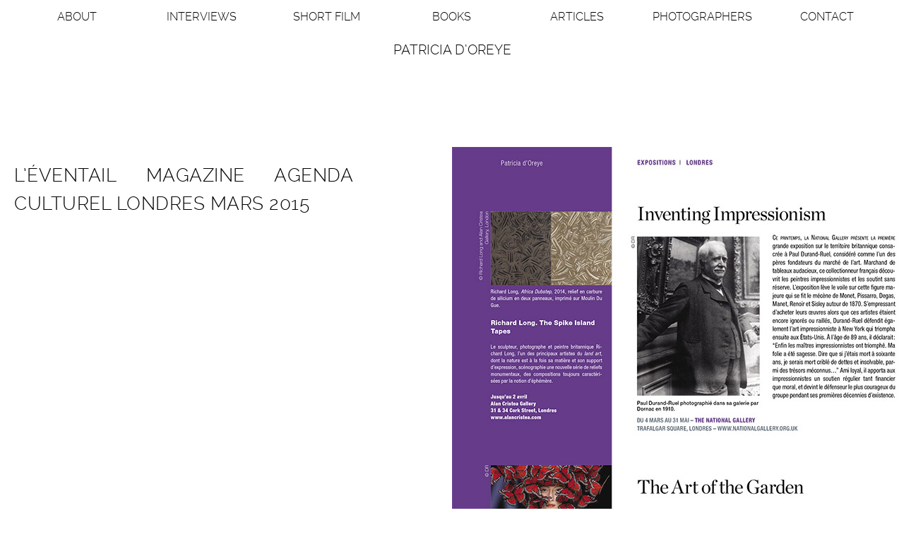

--- FILE ---
content_type: text/html; charset=UTF-8
request_url: https://patriciadoreye.com/gallery/alan-cristea-gallery/
body_size: 3860
content:
<!doctype html>
<html>
	<head>
		<meta charset="utf-8">
		<meta name="description" content="Patricia d’Oreye is an author and a journalist specialised in architecture and war photography">
		<meta name="keywords" content="Patricia d’Oreye, patricia, patricia doreye, doreye, author, journalist, capa, war photography, ICP, Magnum, human rights, children rights, violence against women, sect, short films, photographs, patricia d'oreye de lantremange, interview of architects, art book, magnum, movies about human rights, l'evantail magazine, videos">
		<meta name="author" content="acielouvert">
		<meta name="copyright" content="share alike">
		<meta name="robots" content="index,follow">
		<meta name="googlebot" content="index,follow">
		<link hreflang="en-GB">
		<meta name="viewport" content="width=device-width, initial-scale=1.0">
		
		<!-- Global site tag (gtag.js) - Google Analytics -->
		<script async src="https://www.googletagmanager.com/gtag/js?id=UA-114147123-1"></script>
		<script>
		  window.dataLayer = window.dataLayer || [];
		  function gtag(){dataLayer.push(arguments);}
		  gtag('js', new Date());

		  gtag('config', 'UA-114147123-1');
		</script>
		
		<title>Patricia d’Oreye</title>
		<title>ALAN CRISTEA GALLERY Archives - Patricia d’Oreye</title>

<!-- This site is optimized with the Yoast SEO plugin v12.9.1 - https://yoast.com/wordpress/plugins/seo/ -->
<meta name="robots" content="max-snippet:-1, max-image-preview:large, max-video-preview:-1"/>
<link rel="canonical" href="https://patriciadoreye.com/gallery/alan-cristea-gallery/" />
<meta property="og:locale" content="en_US" />
<meta property="og:type" content="object" />
<meta property="og:title" content="ALAN CRISTEA GALLERY Archives - Patricia d’Oreye" />
<meta property="og:url" content="https://patriciadoreye.com/gallery/alan-cristea-gallery/" />
<meta property="og:site_name" content="Patricia d’Oreye" />
<meta name="twitter:card" content="summary_large_image" />
<meta name="twitter:title" content="ALAN CRISTEA GALLERY Archives - Patricia d’Oreye" />
<script type='application/ld+json' class='yoast-schema-graph yoast-schema-graph--main'>{"@context":"https://schema.org","@graph":[{"@type":"WebSite","@id":"https://patriciadoreye.com/#website","url":"https://patriciadoreye.com/","name":"Patricia d\u2019Oreye","description":"Patricia d\u2019Oreye is an author and a journalist specialised in architecture and war photography","publisher":{"@id":"https://patriciadoreye.com/#/schema/person/"},"potentialAction":{"@type":"SearchAction","target":"https://patriciadoreye.com/?s={search_term_string}","query-input":"required name=search_term_string"}},{"@type":"CollectionPage","@id":"https://patriciadoreye.com/gallery/alan-cristea-gallery/#webpage","url":"https://patriciadoreye.com/gallery/alan-cristea-gallery/","inLanguage":"en-US","name":"ALAN CRISTEA GALLERY Archives - Patricia d\u2019Oreye","isPartOf":{"@id":"https://patriciadoreye.com/#website"}}]}</script>
<!-- / Yoast SEO plugin. -->

<link rel='dns-prefetch' href='//s.w.org' />
<link rel="alternate" type="application/rss+xml" title="Patricia d’Oreye &raquo; Feed" href="https://patriciadoreye.com/feed/" />
<link rel="alternate" type="application/rss+xml" title="Patricia d’Oreye &raquo; Comments Feed" href="https://patriciadoreye.com/comments/feed/" />
<link rel="alternate" type="application/rss+xml" title="Patricia d’Oreye &raquo; ALAN CRISTEA GALLERY Galleries Feed" href="https://patriciadoreye.com/gallery/alan-cristea-gallery/feed/" />
		<script type="text/javascript">
			window._wpemojiSettings = {"baseUrl":"https:\/\/s.w.org\/images\/core\/emoji\/12.0.0-1\/72x72\/","ext":".png","svgUrl":"https:\/\/s.w.org\/images\/core\/emoji\/12.0.0-1\/svg\/","svgExt":".svg","source":{"concatemoji":"https:\/\/patriciadoreye.com\/wp-includes\/js\/wp-emoji-release.min.js?ver=5.3.20"}};
			!function(e,a,t){var n,r,o,i=a.createElement("canvas"),p=i.getContext&&i.getContext("2d");function s(e,t){var a=String.fromCharCode;p.clearRect(0,0,i.width,i.height),p.fillText(a.apply(this,e),0,0);e=i.toDataURL();return p.clearRect(0,0,i.width,i.height),p.fillText(a.apply(this,t),0,0),e===i.toDataURL()}function c(e){var t=a.createElement("script");t.src=e,t.defer=t.type="text/javascript",a.getElementsByTagName("head")[0].appendChild(t)}for(o=Array("flag","emoji"),t.supports={everything:!0,everythingExceptFlag:!0},r=0;r<o.length;r++)t.supports[o[r]]=function(e){if(!p||!p.fillText)return!1;switch(p.textBaseline="top",p.font="600 32px Arial",e){case"flag":return s([127987,65039,8205,9895,65039],[127987,65039,8203,9895,65039])?!1:!s([55356,56826,55356,56819],[55356,56826,8203,55356,56819])&&!s([55356,57332,56128,56423,56128,56418,56128,56421,56128,56430,56128,56423,56128,56447],[55356,57332,8203,56128,56423,8203,56128,56418,8203,56128,56421,8203,56128,56430,8203,56128,56423,8203,56128,56447]);case"emoji":return!s([55357,56424,55356,57342,8205,55358,56605,8205,55357,56424,55356,57340],[55357,56424,55356,57342,8203,55358,56605,8203,55357,56424,55356,57340])}return!1}(o[r]),t.supports.everything=t.supports.everything&&t.supports[o[r]],"flag"!==o[r]&&(t.supports.everythingExceptFlag=t.supports.everythingExceptFlag&&t.supports[o[r]]);t.supports.everythingExceptFlag=t.supports.everythingExceptFlag&&!t.supports.flag,t.DOMReady=!1,t.readyCallback=function(){t.DOMReady=!0},t.supports.everything||(n=function(){t.readyCallback()},a.addEventListener?(a.addEventListener("DOMContentLoaded",n,!1),e.addEventListener("load",n,!1)):(e.attachEvent("onload",n),a.attachEvent("onreadystatechange",function(){"complete"===a.readyState&&t.readyCallback()})),(n=t.source||{}).concatemoji?c(n.concatemoji):n.wpemoji&&n.twemoji&&(c(n.twemoji),c(n.wpemoji)))}(window,document,window._wpemojiSettings);
		</script>
		<style type="text/css">
img.wp-smiley,
img.emoji {
	display: inline !important;
	border: none !important;
	box-shadow: none !important;
	height: 1em !important;
	width: 1em !important;
	margin: 0 .07em !important;
	vertical-align: -0.1em !important;
	background: none !important;
	padding: 0 !important;
}
</style>
	<link rel='stylesheet' id='wp-block-library-css'  href='https://patriciadoreye.com/wp-includes/css/dist/block-library/style.min.css?ver=5.3.20' type='text/css' media='all' />
<link rel='stylesheet' id='twentyfifteen-style-css'  href='https://patriciadoreye.com/wp-content/themes/patricia/style.css?ver=5.3.20' type='text/css' media='all' />
<link rel='stylesheet' id='royalslider-css'  href='https://patriciadoreye.com/wp-content/themes/patricia/css/royalslider.css?ver=3.2' type='text/css' media='all' />
<link rel='stylesheet' id='rs-default-css'  href='https://patriciadoreye.com/wp-content/themes/patricia/css/rs-default.css?ver=3.0' type='text/css' media='all' />
<script type='text/javascript' src='https://patriciadoreye.com/wp-includes/js/jquery/jquery.js?ver=1.12.4-wp'></script>
<script type='text/javascript' src='https://patriciadoreye.com/wp-includes/js/jquery/jquery-migrate.min.js?ver=1.4.1'></script>
<link rel='https://api.w.org/' href='https://patriciadoreye.com/wp-json/' />
<link rel="EditURI" type="application/rsd+xml" title="RSD" href="https://patriciadoreye.com/xmlrpc.php?rsd" />
<link rel="wlwmanifest" type="application/wlwmanifest+xml" href="https://patriciadoreye.com/wp-includes/wlwmanifest.xml" /> 
<meta name="generator" content="WordPress 5.3.20" />
	</head>
		<body id="" class="archive tax-gallery term-alan-cristea-gallery term-8 wp-custom-logo">
				<div id="container">
			<nav>
				<div class="barra-menu">
					<a href="#" id="btn-drop" class="btn-menu aln-centro">MENU</a>
					<ul id="submenu" class="lista-menu aln-centro"><li id="menu-item-65" class="menu-item menu-item-type-post_type menu-item-object-page menu-item-65"><a href="https://patriciadoreye.com/about/">About</a></li>
<li id="menu-item-523" class="menu-item menu-item-type-custom menu-item-object-custom menu-item-has-children menu-item-523"><a href="#">Interviews</a>
<ul class="sub-menu">
	<li id="menu-item-69" class="menu-item menu-item-type-post_type menu-item-object-page menu-item-69"><a href="https://patriciadoreye.com/interview/">Video Interviews</a></li>
	<li id="menu-item-461" class="menu-item menu-item-type-post_type menu-item-object-page menu-item-461"><a href="https://patriciadoreye.com/article-interview/">Articles Interviews</a></li>
</ul>
</li>
<li id="menu-item-66" class="menu-item menu-item-type-post_type menu-item-object-page menu-item-66"><a href="https://patriciadoreye.com/motion/">Short Film</a></li>
<li id="menu-item-67" class="menu-item menu-item-type-post_type menu-item-object-page menu-item-67"><a href="https://patriciadoreye.com/books/">Books</a></li>
<li id="menu-item-68" class="menu-item menu-item-type-post_type menu-item-object-page menu-item-has-children menu-item-68"><a href="https://patriciadoreye.com/articles/">Articles</a>
<ul class="sub-menu">
	<li id="menu-item-565" class="menu-item menu-item-type-post_type menu-item-object-page menu-item-565"><a href="https://patriciadoreye.com/articles/">Agenda Culturel Londres</a></li>
	<li id="menu-item-560" class="menu-item menu-item-type-post_type menu-item-object-page menu-item-560"><a href="https://patriciadoreye.com/article-cannes/">Articles Cannes</a></li>
</ul>
</li>
<li id="menu-item-567" class="menu-item menu-item-type-post_type menu-item-object-page menu-item-567"><a href="https://patriciadoreye.com/photographers/">Photographers</a></li>
<li id="menu-item-129" class="menu-item menu-item-type-post_type menu-item-object-page menu-item-129"><a href="https://patriciadoreye.com/contact/">Contact</a></li>
</ul>				</div>
				<div id="navWrap"><div class="name"><p><a href="https://patriciadoreye.com">Patricia d’Oreye</a></p></div></div>
			</nav><h1 class="center"></h1>
<div class="full-width">
	<div class="half">
		<div class="three-height">
			<h3>L&#8217;éventail Magazine Agenda Culturel Londres Mars 2015</h3>
					</div></div>
		<div class="half">
						<img src="https://patriciadoreye.com/wp-content/uploads/2018/02/agenda-culturel-londres-2015-03-b.jpg" width="640" height="870" alt="Patricia d'Oreye"/>
					</div>
	</div>
	<h1 class="center"></h1>
<div class="full-width">
	<div class="half">
		<div class="three-height">
			<h3>L&#8217;éventail Magazine Agenda Culturel Londres Mars 2014</h3>
					</div></div>
		<div class="half">
						<img src="https://patriciadoreye.com/wp-content/uploads/2018/02/agenda-culturel-londres-2014-03-b.jpg" width="640" height="870" alt="Patricia d'Oreye"/>
					</div>
	</div>
	<h1 class="center"></h1>
<div class="full-width">
	<div class="half">
		<div class="three-height">
			<h3>L&#8217;éventail Magazine Agenda Culturel Londres Février 2014</h3>
					</div></div>
		<div class="half">
						<img src="https://patriciadoreye.com/wp-content/uploads/2018/02/agenda-culturel-londres-2014-02-b.jpg" width="640" height="870" alt="Patricia d'Oreye"/>
					</div>
	</div>
	<h1 class="center"></h1>
<div class="full-width">
	<div class="half">
		<div class="three-height">
			<h3>L&#8217;éventail Magazine Agenda Culturel Londres Mai 2013</h3>
					</div></div>
		<div class="half">
						<img src="https://patriciadoreye.com/wp-content/uploads/2018/02/agenda-culturel-londres-2013-05_b.jpg" width="640" height="870" alt="Patricia d'Oreye"/>
					</div>
	</div>
		</div>
<footer>
	
	<ul>
		<li>
			<a class="logo" href="index.html"></a>
		</li>
		<li>
			<p class="home"><a href="https://patriciadoreye.com/motion/">MOTION</a></p>
			<ul>
								<li><a href="https://patriciadoreye.com/motion/">On All Fronts &#8211; Magnum</a></li>
								<li><a href="https://patriciadoreye.com/motion/">Beyond Pain</a></li>
							</ul>
		</li>
		<li>
			<p class="services"><a href="https://patriciadoreye.com/books/">BOOKS</a></p>
			<ul>
				<li><a href="https://patriciadoreye.com/books/facades-art-nouveau">Façades Art Nouveau</a></li><li><a href="https://patriciadoreye.com/books/goodbye-bafana">Goodbye Bafana Nelson Mandela</a></li><li><a href="https://patriciadoreye.com/books/robert-capa-a-view-ahead">Robert Capa A view Ahead</a></li>			</ul>
		</li>
		<li>
			<p class="services"><a href="https://patriciadoreye.com/articles/">ARTICLES</a></p>
			<ul>
				<li><a href="https://patriciadoreye.com/articles/alan-cristea-gallery">ALAN CRISTEA GALLERY</a></li><li><a href="https://patriciadoreye.com/articles/apsley-house">APSLEY HOUSE</a></li><li><a href="https://patriciadoreye.com/articles/bank-of-england-museum">Bank of England Museum</a></li><li><a href="https://patriciadoreye.com/articles/barbican-art-gallery">BARBICAN ART GALLERY</a></li><li><a href="https://patriciadoreye.com/articles/british-library">BRITISH LIBRARY</a></li>			</ul>
		</li>
		<li>
			<p class="reachus"><a href="https://patriciadoreye.com/interview/">INTERVIEWS</a></p>
			<ul>
								<li><a href="https://patriciadoreye.com/interview/">François Deshayes</a></li>
								<li><a href="https://patriciadoreye.com/interview/">Frederic Buyle</a></li>
								<li><a href="https://patriciadoreye.com/interview/">Renzo Piano</a></li>
							</ul>
		</li>
		<li>
			<p class="clients"><a href="https://patriciadoreye.com/photographers/">PHOTOGRAPHERS</a></p>
			<ul>
				<li><a href="https://patriciadoreye.com/photographers/david-seymour">David Seymour</a></li><li><a href="https://patriciadoreye.com/photographers/elliott-erwitt">Elliott Erwitt</a></li><li><a href="https://patriciadoreye.com/photographers/erich-hartmann">Erich Hartmann</a></li><li><a href="https://patriciadoreye.com/photographers/henri-cartier-bresson">Henri-Cartier Bresson</a></li><li><a href="https://patriciadoreye.com/photographers/micha-bar-am">Micha Bar’ Am</a></li>			</ul>
		</li>
	</ul>
</footer>
<script type='text/javascript' src='https://patriciadoreye.com/wp-content/themes/patricia/js/jquery.royalslider.min.js?ver=2018027'></script>
<script type='text/javascript' src='https://patriciadoreye.com/wp-content/themes/patricia/js/script.js?ver=2018027'></script>
<script type='text/javascript' src='https://patriciadoreye.com/wp-includes/js/wp-embed.min.js?ver=5.3.20'></script>
</body>
</html>

--- FILE ---
content_type: text/css
request_url: https://patriciadoreye.com/wp-content/themes/patricia/style.css?ver=5.3.20
body_size: 5696
content:
/*
Theme Name: Patricia
Theme URI: http://patriciadoreye.com
Author: PHPSmashCode
Author URI: https://phpsmashcode.com/
Description: Theme developeded for http://patriciadoreye.com
Version: 1.0
Tags: blog,  custom-menu, featured-images 
Text Domain: patriciadoreye

*/
/*  
	CSS Reset by Eric Meyer - Released under Public Domain
    http://meyerweb.com/eric/tools/css/reset/
*/
html, body, div, span, applet, object, iframe,
h1, h2, h3, h4, h5, h6, p, blockquote, pre,
a, abbr, acronym, address, big, cite, code,
del, dfn, em, font, img, ins, kbd, q, s, samp,
small, strike, strong, sub, sup, tt, var,
b, u, i, center, dl, dt, dd, ol, ul, li,
fieldset, form, label, legend, table,
caption, tbody, tfoot, thead, tr, th, td {
    margin: 0;
    padding: 0;
    border: 0;
    outline: 0;
    font-size: 100%;
    vertical-align: baseline;
    background: transparent;
    font-weight: normal;
}

body {
    line-height: 1;
}

ol, ul {
    list-style: none;
}

blockquote, q {
    quotes: none;
}

blockquote:before, blockquote:after,
q:before, q:after {
    content: '';
    content: none;
}

:focus {
    outline: 0;
}

ins {
    text-decoration: none;
}

del {
    text-decoration: line-through;
}

table {
    border-collapse: collapse;
    border-spacing: 0;
}

body {
    color: #000000;
    background-color: #ffffff;
}

a {
    text-decoration: none;
    color: #000000;
}

a hover {
}

/*
img {
	width: 100%;
	height: auto;
}
*/

/* Selection */

::selection {
    background-color: #66ccff;
    color: #ffffff;
}

::-moz-selection {
    background-color: #66ccff;
    color: #ffffff;
}

/* Headers */

h1 {
    font-weight: normal;
    font-style: normal;
    font-family: 'ralewaylight';
    font-size: 1.5rem;
    text-align: left;
}

h2 {
    font-family: 'ralewaymedium';
    font-size: 1rem;
    margin: 0 0 15px 0;
    letter-spacing: 0.5px;
}

h3 {
    font-family: 'ralewaylight';
    font-size: 1.6rem;
    line-height: 2.5rem;
    margin: 20px 0 30px 0;
    text-transform: uppercase;
}

h4 {
    float: left;
    font-family: 'ralewaylight';
    font-size: 1.2rem;
    letter-spacing: 1px;
    margin: 0 0 10px 0;
}

h5 {
    float: left;
    font-family: 'ralewaythin';
    font-size: 1.2rem;
    letter-spacing: 1px;
    margin: 0 0 10px 10px;
}

/* NAV */

.barra-menu {
    width: 100%;
    overflow: hidden;
    top: 0;
}

.menu {
    display: block;
    list-style: none;
    padding: 0;
    margin: 0;
    width: 100%;
    background-color: #333;
    z-index: 2;
}

.lista-menu li {
    text-transform: uppercase;
    display: inline-block;
    float: left;
    width: 14.28571428571429%;
    /*border-right: 1px solid #7E7E7E;
    -webkit-box-sizing: border-box;
    -moz-box-sizing: border-box;
    box-sizing: border-box;*/
}

/*.lista-menu li:first-child {
    width: 11%;
}
.lista-menu li:nth-child(2) {
    width: 12%;
}
.lista-menu li:nth-child(3) {
    width: 12%;
}
.lista-menu li:nth-child(4) {
    width: 12%;
}
.lista-menu li:nth-child(5) {
    width: 12%;
}
.lista-menu li:nth-child(6) {
    width: 18%;
}
.lista-menu li:nth-child(7) {
    width: 12%;
}
.lista-menu li:last-child {
    border-right: none;
    width: 11%;
}*/

.lista-menu a, .btn-menu {
    display: block;
    width: 100%;
    height: 3em;
    line-height: 3em;
}
nav li ul {
    position: absolute;
    display: none;
    width: inherit;
}

nav li:hover ul {
    display: block;
}
#menu-item-69 {
    background-color: #ffffff;
    text-align: left;
    float: left;
    display: contents;
	white-space: nowrap;
}
#menu-item-461 {
    background-color: #ffffff;
    text-align: left;
    float: left;
    display: contents;
	white-space: nowrap;
}
#menu-item-560 {
    background-color: #ffffff;
    text-align: left;
    float: left;
    display: contents;
    white-space: nowrap;
}
#menu-item-565 {
    background-color: #ffffff;
    text-align: left;
    float: left;
    display: contents;
    white-space: nowrap;
}
.btn-menu {
    display: none;
}

/* Alignment */

.aln-izquierda {
    text-align: left;
}

.aln-centro {
    text-align: center;
}

.aln-derecha {
    text-align: right;
}

/* Colors */

.lista-menu a, .btn-menu {
    text-decoration: none;
    color: #000;
    background-color: #fff;
    transition: background-color 0.5s ease;
}

.lista-menu a:hover {
    color: #000;
    background-color: #e6e6e6;
}

nav {
    margin: 0 auto;
    text-align: center;
}

nav p {
    font-family: 'ralewaylight';
    font-size: 1.2rem;
    margin-top: 10px;
    text-transform: uppercase;
}

.logo {
    height: 400px;
    margin: 20px 0;
    transition: all 0.5s;
}

/* Fade Hide Logo - Homepage */

.hide {
    opacity: 0;
    top: -300px;
}

.show {
    opacity: 1;
    top: 0;
}

/* Sticky */

#navWrap {
    height: 10px;
}

.sticky {
    width: 1280px;
    left: 50%;
    margin-left: -640px;
    height: 100px; /*60px*/
    position: fixed;
    padding: 10px 0 0 0;
    top: 0;
    z-index: 23;
    /*background-color: rgba(255, 255, 255, 0.95);*/
    background: -moz-linear-gradient(top, rgba(255, 255, 255, 1) 0%, rgba(255, 255, 255, 0.5) 60%, rgba(255, 255, 255, 0) 100%); /* FF3.6-15 */
    background: -webkit-linear-gradient(top, rgba(255, 255, 255, 1) 0%, rgba(255, 255, 255, 0.5) 60%, rgba(255, 255, 255, 0) 100%); /* Chrome10-25,Safari5.1-6 */
    background: linear-gradient(to bottom, rgba(255, 255, 255, 1) 0%, rgba(255, 255, 255, 0.5) 60%, rgba(255, 255, 255, 0) 100%); /* W3C, IE10+, FF16+, Chrome26+, Opera12+, Safari7+ */
    filter: progid:DXImageTransform.Microsoft.gradient(startColorstr='#ffffff', endColorstr='#00ffffff', GradientType=0); /* IE6-9 */
}

#header {
}

#main_content {
}

#footer p {
}

/* Alignment */

.center {
    text-align: center;
    margin: 140px 0 100px 0;
    letter-spacing: 1px;
    line-height: 2rem;
}
#nospace {
	padding: 0 !important;
}

/* Containers */

#container {
    position: relative;
    width: 1280px;
    display: table;
    margin: 0 auto;
    padding: 0 20px;
    background-color: #ffffff;
    font-family: 'ralewaylight';
    font-size: 1rem;
    line-height: 1.6rem;
    z-index: 1;
}

.full-width {
    width: 100%;
    float: left;
    text-align: justify;
    padding: 0 0 50px 0;
    /*border-bottom: 1px solid #cccccc;*/
}

.full-width:last-child {
    border-bottom: 0px solid #cccccc;
}

.full-width a {
    text-decoration: underline;
}

.half {
    width: 50%;
    float: left;
    text-align: justify;
}

.half img {
    /*width: auto;*/
    height: auto;
}
.page-id-5 .half img {
    width: auto;
    height: auto;
}
.description {
    width: 75%;
    float: left;
    text-align: justify;
}
.desc {
    font-size: 0.85rem;
    margin: 0 20px 10px 0px;
    line-height: 1.3rem;
}
.third {
    width: 33%;
    float: left;
}

.third img {
    width: 97%;
    height: auto;
}

.quarter {
    width: 25%;
    float: left;
}

.quarter img {
    width: 100%;
    height: auto;
    border: 10px solid #ffffff;
}

.one-height {
    float: left;
    width: 16%;
    margin-right: 10px;
}

.one-height img {
    width: 100%;
    height: auto;
}

.one-height:last-child {
    margin-right: 0;
}

/* LAYOUT HOMEPAGE */

/*.home .one-height {
    width: 220px;
}*/
.home .seven-height {
    width: 90%;
	float: left;
}
.one-height img {
    width: 410px;
    height: 266px;
    /*width: 200px;
    height: 263px;*/
}


.two-height {
    display: table-cell;
    background-color: #e5e5e5;
    width: 250px;
    height: 260px;
    float: right;
    margin-top: -450px;
    padding: 20px 20px;
    font-size: 0.9rem;
    line-height: 1.4rem;
    text-align: justify;
    letter-spacing: 0.5px;
}

.two-height p {
    text-decoration: underline;
    font-size: 1.2rem;
    margin: 0 0 20px 0;
}

.two-height a {
    text-transform: uppercase;
    text-decoration: none;
}

.three-height {
    max-width: 480px;
    padding: 0 25px 0 0;
    text-align: justify;
    letter-spacing: 0.5px;
}

.six-height {
    display: table-cell;
    width: 100%;
    padding-top: 25px;
    text-align: left;
}
#m-right {
	margin-right: 25px;
}
.video-title {
    width: 25%;
    float: left;
	text-align: left;
}

.video-desc {
    width: 55%;
    float: left;
    text-align: justify;
    padding-right: 50px;
}

.video-title-itw {
    width: 26%;
    float: left;
}

.video-desc-itw {
    width: 68%;
    float: left;
    text-align: justify;
}

.video-credit-title {
    font-size: 1rem;
    margin-bottom: 5px;
}

.video-credit {
    width: 15%;
    font-size: 0.95rem;
    line-height: 1.5rem;
    float: left;
}
.thanks {
    font-size: 0.85rem;
}

#column-count {
    text-align: left;
    -webkit-column-count: 4; /* Chrome, Safari, Opera */
    -moz-column-count: 4; /* Firefox */
    column-count: 4;
    font-size: 0.9rem;
}

#column-count li {
    color: #000000;
    text-transform: uppercase;
}

#column-count ul a {
    text-decoration: none;
}

#column-count li:hover {
    background-color: #66ccff;
    color: #ffffff;
}

.slider {
    width: 100%;
    float: left;
    text-align: justify;
    /*padding: 20px 0 0 0;*/
}

/*.slider img {
    margin: 0 9px 0 0;
}*/

.full-three-thumbs {
    margin: 30px 0 0 0;
}

.full-three-thumbs img {
    margin: 0 25px 0 0;
}

.full-three-thumbs img:last-child {
    margin: 0 0 0 0;
}

/* HOMEPAGE */

.home h5 {
    text-transform: uppercase;
}

.page-id-62 a {
    text-decoration: none;
}

.size {
    width: 100% !important;
}
.blue h3::before { 
    content: " ";
	border-left: 2px solid #66ccff;
    margin-right:10px;
}
.yellow h3::before { 
    content: " ";
    border-left: 2px solid #ffcc66;
    margin-right:10px;
}
.red h3::before { 
    content: " ";
    border-left: 2px solid #ff6666;
    margin-right:10px;
}
.pink h3::before { 
    content: " ";
    border-left: 2px solid #ff66ff;
    margin-right:10px;
}
.green h3::before { 
    content: " ";
    border-left: 2px solid #66ff66;
    margin-right:10px;
}
.grey h3::before { 
    content: " ";
    border-left: 2px solid #999999;
    margin-right:10px;
}




/* ABOUT */

.page-id-5 .half p {
    display: inline;
}

/* Portfolio image info bloc text */

.portfolio-title {
    text-transform: uppercase;
    font-family: 'ralewaymedium';
    font-size: 1rem;
    margin: 15px 0 15px 0;
}

.portfolio-text {
    font-size: 0.8rem;
    margin-bottom: 20px;
    line-height: 1.3rem;
    text-align: justify;
}

.btn-download {
    font-size: 0.8rem;
    letter-spacing: 1px;
    background-color: #cccccc;
    width: 100%;
    height: 25px;
    text-align: center;
    text-transform: uppercase;
    transition: background-color 0.5s ease;
	cursor: pointer;
}

.btn-download:hover {
    background-color: #666666;
    color: #cccccc;
}

.portfolio-gallery {
    font-family: 'ralewaymedium';
    font-size: 1rem;
    margin: 20px 0 10px 0;
}

.portfolio-gallery-list {
    margin: 10px 0 20px 0;
}

.portfolio-gallery-list li {
    font-size: 0.8rem;
    line-height: 1.3rem;
    text-transform: uppercase;
    letter-spacing: 0.5px;
}

/* Royal Slider Portfolio */

#gallery-1 {
    width: 100%;
    -webkit-user-select: none;
    -moz-user-select: none;
    user-select: none;
}

/* Royal Slider Single Slide Homepage */

.contentSlider {
    width: 100%;
}
#slide-reset-height .rsOverflow {
    padding-top: 0;
}
.contentSlider img {
    max-width: 100%;
    height: auto;
    display: block;
}

.content-slider-bg {
    width: 86%;
    padding: 24px 7%;
}

/* Royal Slider BOOKS */

.page-template-template-books .royalSlider {
    margin-top: 205px;
}

/* Royal Slider PHOTOGRAPHERS */

.page-template-template-photographers_SAVE .btn-download {
    display: none;
}

.page-template-template-photographers_SAVE .royalSlider {
    margin-top: 215px;
}

.page-template-template-photographers_SAVE .btn-download {
    display: none;
}

.page-template-template-photographers_SAVE .rsThumb img {
    height: 263px !important;
}
.page-template-template-itw-press .royalSlider {
    margin-top: 230px;
}

/* Royal Slider Video Gallery */

#video-gallery {
    width: 100%;
}

.videoGallery .rsTmb {
    padding: 14px;
}

.videoGallery .rsThumbs .rsThumb {
    width: 220px;
    height: 95px;
    border-bottom: 1px solid #2E2E2E;
}

.videoGallery .rsThumbs {
    width: 220px;
    padding: 0;
}

.videoGallery .rsThumb:hover {
    background: #cccccc;
}

.videoGallery .rsThumb.rsNavSelected {
    background-color: #02874A;
    border-bottom: #02874A;
}

.sampleBlock {
    left: 3%;
    top: 1%;
    width: 100%;
}

.rsABlock.sampleBlock {
    text-transform: none;
}

/* VIDEO CAPTION */

.rsABlock.sampleBlock {
    max-width: 1280px;
    left: 50%;
    margin-left: -640px;
    margin-top: 60px !important;
    text-decoration: none;
    font-size: 1rem;
    color: #000000;
    line-height: 1.7rem;
    padding: 25px;
    background-color: rgba(255, 255, 255, 0.90)
}

@media screen and (min-width: 0px) and (max-width: 500px) {
    .videoGallery .rsTmb {
        padding: 6px 8px;
    }

    .videoGallery .rsTmb h5 {
        font-size: 12px;
        line-height: 17px;
    }

    .videoGallery .rsThumbs.rsThumbsVer {
        width: 100px;
        padding: 0;
    }

    .rsDefault .rsTmb h5 {
        font-size: 12px !important;
    }

    .rsDefault .rsBtnCenterer {
        top: 23% !important;
    }

    .videoGallery .rsThumbs .rsThumb {
        width: 100px;
        height: 70px;
    }

    .videoGallery .rsTmb span {
        display: none;
    }

    .videoGallery .rsOverflow,
    .royalSlider.videoGallery {
        height: 300px !important;
    }

    .sampleBlock {
        font-size: 14px;
    }

    .page-template-template-interview .rsContent {
        padding-top: 0;
    }

    .page-template-template-interview .rsDefault .rsThumbsVer {
        padding-top: 0;
    }
}

/*-------------------------
	CONTACT WPForms
--------------------------*/

.page-id-127 .three-height {
    margin-left: 50px;
}

div.wpforms-container-full, div.wpforms-container-full .wpforms-form * {
    font-weight: normal !important;
}

/*-------------------------
	The footer
--------------------------*/

footer {
    height: 245px;
    color: #ccc;
    font-size: 1rem;
    font-family: 'ralewaylight';
    position: relative;
    z-index: 0;
    background-color: #ffffff;
}

/* Set a width to the outermost UL and center it */

footer > ul {
    width: 1280px;
    position: fixed;
    left: 50%;
    bottom: -340px;
    margin-left: -640px;
    padding-bottom: 140px;
    z-index: -1;
}

/* The four columns of links */

footer > ul > li {
    width: 16.66666666666667%;
    float: left;
}

footer ul {
    list-style: none;
}

/* The links */

footer > ul > li ul li {
    font-weight: bold;
    line-height: 1.8;
    font-size: 0.75rem;
    text-transform: uppercase;
}

footer > ul > li ul li a {
    text-decoration: none !important;
    color: #666666 !important;
}

footer > ul > li ul li a:hover {
    color: #000000 !important;
}

/* The company logo */

footer a.logo {
    color: #e4e4e4 !important;
    text-decoration: none !important;
    font-size: 14px;
    font-weight: bold;
    position: relative;
    text-transform: uppercase;
    margin-left: 30px;
    display: inline-block;
    margin-top: 7px;
}

footer a.logo i {
    font-style: normal;
    position: absolute;
    width: 60px;
    display: block;
    left: 48px;
    top: 18px;
    font-size: 12px;
    color: #999;
}

footer a.logo:before {
    content: '';
    display: inline-block;
    background: url('img/patricia-d-oreye-logo-small.png') no-repeat 0px 0px;
    width: 85px;
    height: 152px;
    vertical-align: text-top;
}

/* Common styles for the four color bars */

footer p {
    width: 100%;
    margin-right: 10%;
    padding: 0;
    line-height: 18px;
    font-size: 1.1rem;
    color: #000000;
    text-transform: uppercase;
    margin-bottom: 20px;
    opacity: 0.9;
    cursor: default;
    -webkit-transition: opacity 0.4s;
    -moz-transition: opacity 0.4s;
    transition: opacity 0.4s;
}

footer > ul > li:hover p {
    opacity: 1;
}

/*-------------------------
	The different colors
--------------------------*/

footer p.home {
    background-color: none;
}

footer p.home:before {
    background-position: 0 -110px;
}

footer p.services {
    background-color: none;
}

footer p.services:before {
    background-position: 0 -129px;
}

footer p.reachus {
    background-color: none;
}

footer p.reachus:before {
    background-position: 0 -89px;
}

footer p.clients {
    background-color: none;
}

footer p.clients:before {
    background-position: 0 -69px;
}

/* @ font-face */

@font-face {
    font-family: 'ralewaylight';
    src: url('font/raleway-light-webfont.woff2') format('woff2'),
    url('font/raleway-light-webfont.woff') format('woff');
    font-weight: normal;
    font-style: normal;

}

@font-face {
    font-family: 'ralewaythin';
    src: url('font/raleway_thin-webfont.woff2') format('woff2'),
    url('font/raleway_thin-webfont.woff') format('woff');
    font-weight: normal;
    font-style: normal;

}

@font-face {
    font-family: 'ralewaymedium';
    src: url('font/raleway-medium-webfont.woff2') format('woff2'),
    url('font/raleway-medium-webfont.woff') format('woff');
    font-weight: normal;
    font-style: normal;

}

/* RESPONSIVE */

@media only screen and (max-width: 1300px) {

	#container {
    max-width: 1280px;
	width: auto;
    display: flow-root;
	}	

    footer {
        display: none;
    }
	
    .one-height {
        width: 15%;
    }

    .rsABlock.sampleBlock {
        left: 0;
        margin-left: 0;
    }

    .two-height {
        height: 260px;
        margin-top: -370px;
    }
}

@media only screen and (max-width: 960px) {
	
	body {overflow-x:hidden;} 

    .half {
        width: 100%;
        margin-top: 20px;
    }

    .half img {
        width: auto;
    }

    .center {
        margin-top: 90px;
    }

    .three-height {
        max-width: 100%;
        padding: 0;
    }

    .two-height {
        display: none;
    }

    .full-three-thumbs {
        margin: 30px 0 0 0;
        text-align: center;
    }

    .third {
        width: 50%;
        float: left;
    }

    .third:last-child {
        display: none;
    }

    .quarter {
        width: 50%;
        float: left;
    }

    .quarter img {
        width: 97%;
        border: none;
    }

    #column-count {
        font-size: 0.8rem;
        line-height: 1.4rem;
    }

    /* ARTICLES */
    .rsGCaption {
        left: 0 !important;
    }

    .portfolio-gallery-list {
        display: none;
    }

    .portfolio-title {
        font-size: 0.9rem;
        line-height: 1.5rem;
    }

    .btn-download {
        height: 65px;
        margin-bottom: 20px;
        padding: 20px;
        background-color: #666666;
        color: #ffffff;
        font-weight: bold;
    }

    /* MOTION */
    .center {
        margin-top: 90px;
    }

    #slide-reset-zero .royalSlider {
        margin-top: -55px !important;
    }

    .rsDefault .rsBtnCenterer {
        top: 12% !important;
    }

    .video-title {
        width: 60%;
    }

    /* INTERVIEWS */
    .rsABlock.sampleBlock {
        display: block;
        top: 440px !important;
    }

    .video-desc-itw {
        width: 85%;
    }

    .video-desc {
        width: 85%;
    }

    .video-title-itw {
        width: 60%;
    }
}

/* Media Queries */

@media screen and (max-width: 800px) {
	
    #pagina {
        width: 100%;
    }

    .btn-menu {
        display: block;
        background-color: #e6e6e6;
    }

#submenu {
        display: none;
    }
  /* Sub Menus */

nav li ul {
    position: relative !important;
    display: block !important;
    width: inherit;
  }

	.lista-menu li:first-child {
        display: block;
        float: none;
        width: 100%;
        border-bottom: 1px solid #e6e6e6;
	}
	.lista-menu li:nth-child(2) {
        display: block;
        float: none;
        width: 100%;
        border-bottom: 1px solid #e6e6e6;
	}
	.lista-menu li:nth-child(3) {
        display: block;
        float: none;
        width: 100%;
        border-bottom: 1px solid #e6e6e6;
	}
	.lista-menu li:nth-child(4) {
        display: block;
        float: none;
        width: 100%;
        border-bottom: 1px solid #e6e6e6;
	}
	.lista-menu li:nth-child(5) {
        display: block;
        float: none;
        width: 100%;
        border-bottom: 1px solid #e6e6e6;
	}
	.lista-menu li:nth-child(6) {
        display: block;
        float: none;
        width: 100%;
        border-bottom: 1px solid #e6e6e6;
	}
	.lista-menu li:nth-child(7) {
        display: block;
        float: none;
        width: 100%;
        border-bottom: 1px solid #e6e6e6;
	}
	.lista-menu li:last-child {
        display: block;
        float: none;
        width: 100%;
        border-bottom: 1px solid #e6e6e6;
	}
    #column-count ul {
        width: 500px;
        list-style: none;
        max-height: 200px;
        margin: 0;
        overflow: auto;
        padding: 0;
        text-indent: 10px;
    }

    .video-title {
        width: 100%;
    }

    .video-desc {
        padding-top: 20px;
    }

    .video-title-itw {
        width: 100%;
    }

    .video-desc-itw {
        width: 100%;
        padding-top: 20px;
    }

    .video-credit {
        width: 100%;
        padding: 25px 0;
        line-height: 1.4rem;
    }

    .page-template-template-photographers_SAVE .center {
        margin: 140px 0 10px 0;
    }

    /* HOME */
    .home .rsImg.rsMainSlideImage {
        width: auto !important;
    }
	.home .one-height {
    width: 30%;
	}
    .one-height:nth-child(4) {
        display: none;
    }
    .one-height:nth-child(5) {
        display: none;
    }
    .one-height:last-child {
        display: none;
    }
    /* ROYALSLIDER IMAGE BIG IMG */
    .rsImg.rsMainSlideImage {
        width: 100% !important;
        margin-left: 0 !important;
    }

    .page-template-template-books .rsImg.rsMainSlideImage {
        width: 100% !important;
        margin-left: 0 !important;
    }
	
	.page-template-template-article .royalSlider {
        margin-top: 45px !important;
    }
	
	.page-template-template-article-cannes .page-id-551 .royalSlider {
    	margin-top: 0;
	}
	.page-id-551 .royalSlider {
    margin-top: 50px !important;
}

    .royalSlider {
        margin-top: 300px !important;
    }

    .page-template-template-books .royalSlider {
        margin-top: 250px !important;
    }

    .page-template-template-itw-press .royalSlider {
        margin-top: 230px !important;
    }
	
    .page-template-template-photographers_SAVE .royalSlider {
        margin-top: 370px !important;
    }

    .page-template-template-article .rsDefault .rsGCaption {
        top: 367px !important;
    }

    .page-template-template-article .btn-download {
        width: 94%;
        height: 25px;
    }
	.page-template-template-itw-press .btn-download {
        width: 85%;
        height: 25px;
    }

    /* INTERVIEWS */
    .rsABlock.sampleBlock {
        display: block;
        top: 310px !important;
    }

    .video-desc-itw {
        width: 85%;
    }
}

@media only screen and (max-width: 640px) {
    h1 {
        font-size: 1.3rem;
    }

    h3 {
        font-size: 2rem;
        text-decoration: none;
    }

    .logo {
        height: auto;
    }

    .fade img {
        width: 40%;
        height: auto;
    }

    .center {
        margin: 60px 0 50px 0;
        letter-spacing: 0;
    }

    .full-width {
        padding: 0 0 50px 0;
        text-align: left;
    }

    .half {
        text-align: left;
    }

    .half img {
        width: 100%;
        height: auto;
    }

    .half p {
        display: none;
    }

    .full-three-thumbs {
        margin: 0 0 0 0;
    }

    .full-three-thumbs img {
        width: 100%;
        height: auto;
    }

    #column-count ul {
        width: 250px;
    }

    .page-id-127 .three-height {
        margin-left: 0;
    }

    /* INTERVIEWS */
    .rsABlock.sampleBlock {
        top: 150px !important;
        padding: 0;
    }

    .video-title-itw {
        width: 80%;
    }

    .page-template-template-article .btn-download {
        width: 86%;
    }

    /* PHOTOGRAPHERS */
    .page-template-template-photographers_SAVE .portfolio-text p {
        display: none;
    }

    .page-template-template-photographers_SAVE .center {
        margin: 40px 0 10px 0;
    }
}

/*=============  Code Start =================*/

/*--------------- Gallery Popup Styling Start ----------------*/

/*Gallery Popup Button*/
.gallery-btn-wrapper {
    text-align: center;
    display: none;
}

.gallery-btn-wrapper #showFullGallery{
    color: #fff;
    background-color: #007bff;
    display: inline-block;
    font-weight: 400;
    text-align: center;
    white-space: nowrap;
    vertical-align: middle;
    -webkit-user-select: none;
    -moz-user-select: none;
    -ms-user-select: none;
    user-select: none;
    border: 1px solid transparent;
    padding: .375rem .75rem;
    font-size: 1rem;
    line-height: 1.5;
    border-radius: .25rem;
    transition: color .15s ease-in-out, background-color .15s ease-in-out, border-color .15s ease-in-out, box-shadow .15s ease-in-out;
    -webkit-appearance: button;
}

.gallery-btn-wrapper #showFullGallery:hover{
    color: #fff;
    background-color: #0069d9;
    border-color: #0062cc;
    cursor: pointer;
}

/*Gallery Popup*/

#allGalleryPopup{
    position: fixed;
    z-index: 1050;
    background-color: white;
    overflow-y: auto;
    height: 100%;
    width: 100%;
    top: 0;
    left: 0;
    right: 0;
    transition: 0.3s;
}

.popup-hide{
    opacity: 0;
    visibility: hidden;
}

.popup-show{
    opacity: 0.95;
    visibility: visible;
}

.popup-header{
    height: 60px;
    border-bottom: 1px solid #ddd;
    display: flex;
    align-items: center;
    padding: 0 15px;
    justify-content: space-between;
}

.popup-title{
    font-weight: bold;
    margin: 0 0 0 25px;
}

.popup-header .close{
    background: none;
    border: none;
    font-size: 30px;
    color: #666;
    -webkit-transition: 0.3s time;
    -moz-transition: 0.3s time;
    -ms-transition: 0.3s time;
    -o-transition: 0.3s time;
    transition: 0.3s time;
}

.popup-header .close:hover{
    color: #222;
    cursor: pointer;
}

.popup-body{
    padding: 20px 30px;
}

.all-gallery-items .gallery-item-wrapper {
    display: inline-block;
    width: 50%;
}

.all-gallery-items .gallery-item{
    text-decoration: none;
    font-size: 0.9rem;
    text-transform: uppercase;
    color: #000;
    display: block;
    padding: 0 5px;
    -webkit-transition: 0.3s time;
    -moz-transition: 0.3s time;
    -ms-transition: 0.3s time;
    -o-transition: 0.3s time;
    transition: 0.3s time;
}

.all-gallery-items .gallery-item:hover {
    color: #fff;
    background-color: #66ccff;
}

@media screen and (max-width: 800px){

    .gallery-btn-wrapper{
        display: block;
		z-index: 1;
		position: relative;
    }

    .page-template-template-article #column-count{
        display: none;
    }
}

@media screen and (max-width: 767px){

    .all-gallery-items .gallery-item{
        font-size: 0.8rem;
    }
}

@media screen and (max-width: 600px){
	
	.full-width {
    padding: 0 0 0 0;
	}
    .all-gallery-items .gallery-item-wrapper {
        width: 100%;
    }
	
    /* HOME */
	.home .portfolio-text {
    display: none;
	}
	.one-height img {
    width: 100%;
    height: auto;
	}
	.home .one-height {
    width: 100%;
	}
}

/*--------------- Gallery Popup Styling Ends ----------------*/

/*=============  Code Ends =================*/

--- FILE ---
content_type: text/css
request_url: https://patriciadoreye.com/wp-content/themes/patricia/css/royalslider.css?ver=3.2
body_size: 1753
content:
/* v1.0.6 */
/* Core RS CSS file. 95% of time you shouldn't change anything here. */
.royalSlider {
	width: 600px;
	height: 400px;
	position: relative;
	direction: ltr;
	margin-top: 455px;
}
.page-template-template-article .royalSlider {
	margin-top: 500px;
}
.royalSlider > * {
	float: left;
}
.SingleSlider {
	width: 600px;
	height: auto;
	position: relative;
	direction: ltr;
}

.SingleSlider > * {
	float: left;
}
/*.rsThumbs {
    top: -2150px !important;
}*/
.rsWebkit3d .rsSlide,
.rsWebkit3d .rsContainer,
.rsWebkit3d .rsThumbs,
.rsWebkit3d .rsPreloader,
.rsWebkit3d img,
.rsWebkit3d .rsOverflow,
.rsWebkit3d .rsBtnCenterer,
.rsWebkit3d .rsAbsoluteEl,
.rsWebkit3d .rsABlock,
.rsWebkit3d .rsLink {
	-webkit-backface-visibility: hidden;
}
.rsFade.rsWebkit3d .rsSlide,
.rsFade.rsWebkit3d img,
.rsFade.rsWebkit3d .rsContainer {
    -webkit-transform: none;
}
.rsOverflow {
	width: 100%;
	height: 100%;
	height: 1167px !important;   /* ADDED STYLE */
	position: relative;
	overflow: hidden;
	float: left;
	-webkit-tap-highlight-color:rgba(0,0,0,0);
}
#slide-reset-height .rsOverflow {
	height: 323px !important;   /* ADDED STYLE */
	padding-top: 0;
}
#slide-reset-zero .rsImg.rsMainSlideImage {
	margin-top: 0 !important;   /* ADDED STYLE VIDEO GALLERY*/
}
#slide-reset-zero .royalSlider {
	margin-top: 161px;   /* ADDED STYLE VIDEO GALLERY*/
}
.page-template-template-motion .royalSlider {
    margin-top: 103px !important;   /* ADDED STYLE VIDEO MOTION*/
}
#slide-reset-zero .rsOverflow {
	height: 600px !important;   /* ADDED STYLE VIDEO GALLERY*/
}
.rsVisibleNearbyWrap {
	width: 100%;
	height: 100%;
	position: relative;
	overflow: hidden;
	left: 0;
	top: 0;
	-webkit-tap-highlight-color:rgba(0,0,0,0);
}
.rsVisibleNearbyWrap .rsOverflow {
	position: absolute;
	left: 0;
	top: 0;

}
.rsContainer {
	position: relative;
	width: 100%;
	height: 100%;
	-webkit-tap-highlight-color:rgba(0,0,0,0);
}

.rsArrow,
.rsThumbsArrow {
	cursor: pointer;
}

.rsThumb {
	float: left;
	position: relative;
}
.page-template-template-books .rsThumb {
    width: 200px !important;
}

.rsArrow,
.rsNav,
.rsThumbsArrow {
	opacity: 1;
	-webkit-transition:opacity 0.3s linear;
	-moz-transition:opacity 0.3s linear;
	-o-transition:opacity 0.3s linear;
	transition:opacity 0.3s linear;
}
.rsHidden {
	opacity: 0;
	visibility: hidden;
	-webkit-transition:visibility 0s linear 0.3s,opacity 0.3s linear;
	-moz-transition:visibility 0s linear 0.3s,opacity 0.3s linear;
	-o-transition:visibility 0s linear 0.3s,opacity 0.3s linear;
	transition:visibility 0s linear 0.3s,opacity 0.3s linear;
}


.rsGCaption {
	width: 100%;
	float: left;
	text-align: center;
}

/* Fullscreen options, very important ^^ */
.royalSlider.rsFullscreen {
	position: fixed !important;
	height: auto !important;
	width: auto !important;
	margin: 0 !important;
	padding: 0 !important;
	z-index: 2147483647 !important;
	top: 0 !important;
	left: 0 !important;
	bottom: 0 !important;
	right: 0 !important;
}

.royalSlider .rsSlide.rsFakePreloader {
	opacity: 1 !important;
	-webkit-transition: 0s;
	-moz-transition: 0s;
	-o-transition:  0s;
	transition:  0s;
	display: none;
}

.rsSlide {
	position: absolute;
	left: 0;
	top: 0;
	display: block;
	overflow: hidden;
	
	height: 100%;
	width: 100%;
}
.page-template-template-itw-press .rsSlide {
    top: 10% !important;
}

.royalSlider.rsAutoHeight,
.rsAutoHeight .rsSlide {
	height: auto;
}

.rsContent {
	width: 100%;
	height: 100%;
	position: relative;
}

.rsPreloader {
	position:absolute;
	z-index: 0;	
}

.rsNav {
    position: absolute !important;
    bottom: auto;
    top: 20px;
	-moz-user-select: -moz-none;
	-webkit-user-select: none;
	user-select: none;
}
.page-template-template-article .rsNav {
    top: 60px;
}
.rsNavItem {
	-webkit-tap-highlight-color:rgba(0,0,0,0.25);
}
.rsThumbs {
	cursor: pointer;
	position: relative;
	overflow: hidden;
	float: left;
	z-index: 22;
}
.rsTabs {
	float: left;
	background: none !important;
}
.rsTabs,
.rsThumbs {
	-webkit-tap-highlight-color:rgba(0,0,0,0);
}


.rsVideoContainer {
	width: auto;
	height: auto;
	line-height: 0;
	position: relative;
}
.rsVideoFrameHolder {
	position: absolute;
	left: 0;
	top: 0;
	background: #141414;
	opacity: 0;
	-webkit-transition: .3s;
}
.rsVideoFrameHolder.rsVideoActive {
	opacity: 1;
}
.rsVideoContainer iframe,
.rsVideoContainer video,
.rsVideoContainer embed,
.rsVideoContainer .rsVideoObj {
	position: absolute;
	z-index: 50;
	left: 0;
	top: 0;
	width: 100%;
	height: 100%;
}
/* ios controls over video bug, shifting video */
.rsVideoContainer.rsIOSVideo iframe,
.rsVideoContainer.rsIOSVideo video,
.rsVideoContainer.rsIOSVideo embed {
	-webkit-box-sizing: border-box;
	-moz-box-sizing: border-box;
	box-sizing: border-box;
	padding-right: 44px;
}

.rsABlock {
	left: 0;
	top: 250px;
	position: fixed;
	z-index: 15;
	
}

img.rsImg {
	max-width: none;
}

.grab-cursor {
	cursor:url(grab.png) 8 8, move; 
}

.grabbing-cursor{ 
	cursor:url(grabbing.png) 8 8, move;
}

.rsNoDrag {
	cursor: auto;
}

.rsLink {
	left:0;
	top:0;
	position:absolute;
	width:100%;
	height:100%;
	display:block;	
	z-index: 20;
	background: url(blank.gif);
}

/* ADDED STYLE UPWORK 

#video-gallery .rsContainer {
transform: none !important;
}*/


.rsABlock.sampleBlock {
    position: absolute;
    left: 0;
    margin-left: 0;
    top: 0;
    margin-top: 0 !important;
}

#slide-reset-zero .rsOverflow {
    height: 870px !important; /*760px*/
}

.rsDefault .rsThumbsVer {
    background-color: transparent !important;

}

#slide-reset-zero .royalSlider {
    margin-top: 0 !important;
}
.page-template-template-interview .rsContent {
    height: 600px;
    padding-top: 265px;
}
.page-template-template-interview .rsDefault .rsThumbsVer {
    padding-top: 265px;
}
.page-template-template-motion .rsContent {
    height: 600px;
    padding-top: 214px;
}
.page-template-template-motion .rsDefault .rsThumbsVer {
    padding-top: 214px;
}
.rsContent {
    height: 600px;
    padding-top: 345px;
}

@media screen and (max-width:1100px){

    .rsDefault .rsThumbsVer {
        padding-top: 510px;
    }

    .rsContent {
        padding-top: 510px;
    }
}

@media only screen and (max-width: 960px) {
    .rsDefault .rsThumbsVer {
        padding-top: 0 !important;
	}
	.rsContent {
    padding-top: 0 !important;
}
    .rsContent {
        padding-top: 0px;
    }
}
 @media screen and (max-width:800px) {
	.rsDefault .rsGCaption {
    top: 280px !important;
    width: 95% !important;
}
.page-template-template-itw-press .rsDefault .rsGCaption {
    top: 310px !important;
    width: 95% !important;
}
.rsSlide {
    top: 20% !important;
}
.page-template-template-photographers_SAVE .rsSlide {
    top: 3% !important;
}
.page-template-template-interview .rsSlide {
    top: 0 !important;
}
.page-template-template-motion .rsSlide {
    top: 0 !important;
}
.page-template-template-article .rsOverflow {
    height: 1700px !important;
    top: -170px;
}
.page-template-template-photographers_SAVE .rsOverflow {
    height: 1700px !important;
    top: 0;
}
.page-template-template-photographers_SAVE .rsOverflow {
	 background-color: transparent !important;
}
#slide-reset-zero .rsOverflow {
    height: 1200px !important;
}
}
@media only screen and (max-width: 640px) {
.rsSlide {
    top: 30% !important;
}
.home .rsSlide {
    top: 0 !important;
}
	.rsDefault .rsGCaption {
    width: 89% !important;
}
.page-template-template-article .rsDefault .rsGCaption {
    top: 370px !important;
    width: 90% !important;
}
/* ARTICLES */ 
.page-template-template-article .royalSlider {
    margin-top: 85px !important;
}
.page-template-template-article .rsSlide {
    top: 23% !important;
}
.page-template-template-photographers_SAVE .rsNav {
    top: -20px;
}
}


--- FILE ---
content_type: application/javascript
request_url: https://patriciadoreye.com/wp-content/themes/patricia/js/script.js?ver=2018027
body_size: 1498
content:
jQuery(document).ready(function ($) {
  $('div.portfolio_extra_links').each(function (){
     var divAlt = $(this).attr('alt');
     var divTitle = $(this).attr('title');
     $(this).replaceWith('<div class="links"><a target="_new" href="'+divAlt+'">'+divTitle+'</a></div>');//.html(divContent);
});
  $('.btn_pdf_downloader').on('click', function (e) {
    var url = $(this).attr('alt');
    var filename = url.substring(url.lastIndexOf('/') + 1);

    var link = document.createElement('a');
    link.href = url;
    link.download = filename;
    link.dispatchEvent(new MouseEvent('click'));
  });

  /* Logo fade out on scroll */
  $(document).scroll(function () {
    var y = $(this).scrollTop();
    if (y > 0) {
      $('.fade').fadeOut(600);
    } else {
      $('.fade').fadeIn();
    }
  });
  /* stick nav to top of page */
  $(document).scroll(function () {
    var y = $(this).scrollTop();
    var navWrap = $('#navWrap').offset().top;
    if (y > navWrap) {
      $('.name').addClass('sticky');
    } else {
      $('.name').removeClass('sticky');
    }
  });
  $(document).ready(function () {
    /* Toggle menu for mobile */
    $('#btn-drop').on('click', function (e) {
      e.preventDefault();
      $('#submenu').slideToggle(500);
    }); // fin click
    /* Hacer visible el men� al agrandar */
    $(window).resize(function () {
      if (innerWidth >= 480) {
        if ($('#submenu').css('display') == 'none') {
          $('#submenu').removeAttr('style');
        }
      }
    }); // fin resize
  });
});
/* Royal Slider Portfolio */
jQuery(document).ready(function ($) {
  $('#gallery-1').royalSlider({
    fullscreen: {
      enabled: true,
      nativeFS: true
    },
    controlNavigation: 'thumbnails',
    autoScaleSlider: true,
    autoScaleSliderWidth: 960,
    autoScaleSliderHeight: 1000,
    loop: false,
    imageScaleMode: 'fit-if-smaller',
    navigateByClick: true,
    numImagesToPreload: 2,
    arrowsNav: true,
    arrowsNavAutoHide: true,
    arrowsNavHideOnTouch: true,
    keyboardNavEnabled: true,
    fadeinLoadedSlide: true,
    globalCaption: true,
    globalCaptionInside: false,
    thumbs: {
      appendSpan: true,
      firstMargin: true,
      paddingBottom: 4
    }
  });
});
/* Royal Slider Single Slide Homepage */
jQuery(document).ready(function ($) {
// Please note that autoHeight option has some conflicts with options like imageScaleMode, imageAlignCenter and autoScaleSlider
// it's recommended to disable them when using autoHeight module
  $('#content-slider-1').royalSlider({
    autoHeight: true,
    arrowsNav: false,
    fadeinLoadedSlide: false,
    controlNavigationSpacing: 0,
    controlNavigation: 'tabs',
    imageScaleMode: 'none',
    imageAlignCenter: false,
    loop: false,
    loopRewind: true,
    numImagesToPreload: 6,
    keyboardNavEnabled: true,
    usePreloader: false,
    autoPlay: {
      enabled: true,
      pauseOnHover: true,
      delay: 3000
    }
  });
});
/* Royal Slider Video Gallery */
jQuery(document).ready(function ($) {
  $('#video-gallery').royalSlider({
    arrowsNav: false,
    fadeinLoadedSlide: true,
    controlNavigationSpacing: 0,
    controlNavigation: 'thumbnails',
    thumbs: {
      autoCenter: false,
      fitInViewport: true,
      orientation: 'vertical',
      spacing: 0,
      paddingBottom: 0
    },
    keyboardNavEnabled: true,
    imageScaleMode: 'fill',
    imageAlignCenter: true,
    slidesSpacing: 0,
    loop: false,
    loopRewind: true,
    numImagesToPreload: 3,
    video: {
      autoHideArrows: true,
      autoHideControlNav: false,
      autoHideBlocks: true
    },
    autoScaleSlider: true,
    autoScaleSliderWidth: 960,
    autoScaleSliderHeight: 450,
    /* size of all images http://help.dimsemenov.com/kb/royalslider-jquery-plugin-faq/adding-width-and-height-properties-to-images */
    imgWidth: 640,
    imgHeight: 360
  });
});


// ============== Mehmood Code Start =============
jQuery(document).ready(function (e) {

  // ======= Opening and Closing Gallery Popup =============

  //Showing Popup
  jQuery("#showFullGallery").on('click', function (e) {
      jQuery("#allGalleryPopup").removeClass('popup-hide').addClass("popup-show").css("display", "block");
      jQuery("body").css("overflow", "hidden");
  });

  //Hide Popup
  jQuery("#hideFullGallery").on('click', function (e) {
      jQuery("#allGalleryPopup").removeClass('popup-show').addClass("popup-hide");
      jQuery("body").css("overflow", "initial");
  });

})
// ============== Mehmood Code Ends =============